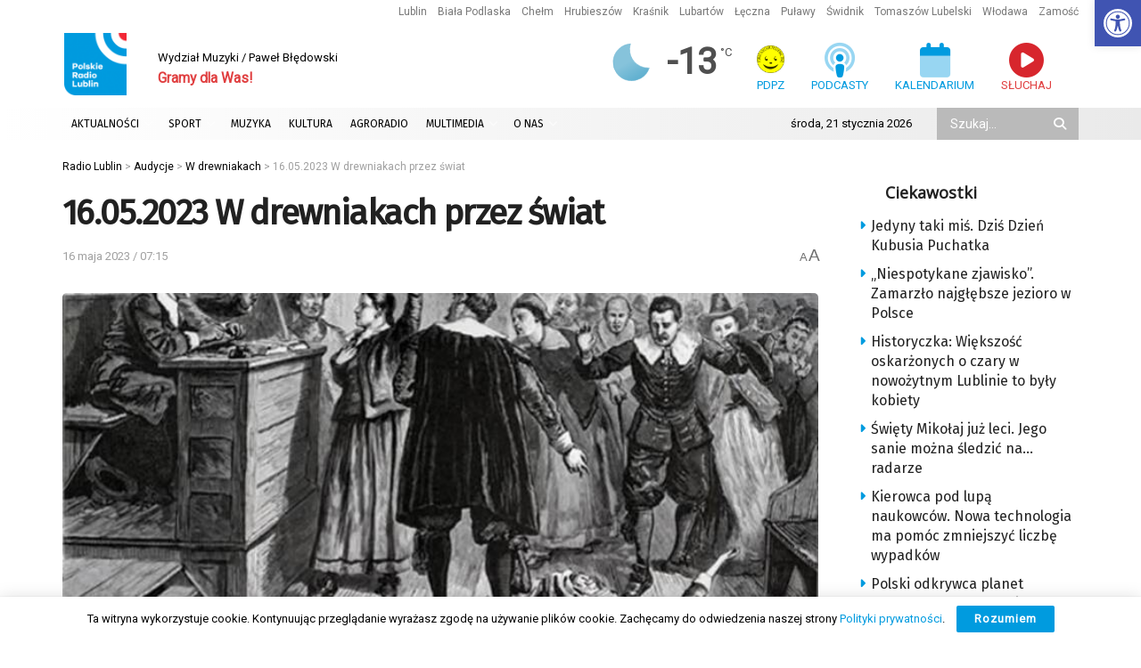

--- FILE ---
content_type: text/html; charset=utf-8
request_url: https://www.google.com/recaptcha/api2/anchor?ar=1&k=6LciFMgUAAAAAGmgTBHLXytfgoaeGwstmk0gaZ83&co=aHR0cHM6Ly9yYWRpby5sdWJsaW4ucGw6NDQz&hl=en&v=PoyoqOPhxBO7pBk68S4YbpHZ&size=invisible&anchor-ms=20000&execute-ms=30000&cb=1tjljj7odzt1
body_size: 48741
content:
<!DOCTYPE HTML><html dir="ltr" lang="en"><head><meta http-equiv="Content-Type" content="text/html; charset=UTF-8">
<meta http-equiv="X-UA-Compatible" content="IE=edge">
<title>reCAPTCHA</title>
<style type="text/css">
/* cyrillic-ext */
@font-face {
  font-family: 'Roboto';
  font-style: normal;
  font-weight: 400;
  font-stretch: 100%;
  src: url(//fonts.gstatic.com/s/roboto/v48/KFO7CnqEu92Fr1ME7kSn66aGLdTylUAMa3GUBHMdazTgWw.woff2) format('woff2');
  unicode-range: U+0460-052F, U+1C80-1C8A, U+20B4, U+2DE0-2DFF, U+A640-A69F, U+FE2E-FE2F;
}
/* cyrillic */
@font-face {
  font-family: 'Roboto';
  font-style: normal;
  font-weight: 400;
  font-stretch: 100%;
  src: url(//fonts.gstatic.com/s/roboto/v48/KFO7CnqEu92Fr1ME7kSn66aGLdTylUAMa3iUBHMdazTgWw.woff2) format('woff2');
  unicode-range: U+0301, U+0400-045F, U+0490-0491, U+04B0-04B1, U+2116;
}
/* greek-ext */
@font-face {
  font-family: 'Roboto';
  font-style: normal;
  font-weight: 400;
  font-stretch: 100%;
  src: url(//fonts.gstatic.com/s/roboto/v48/KFO7CnqEu92Fr1ME7kSn66aGLdTylUAMa3CUBHMdazTgWw.woff2) format('woff2');
  unicode-range: U+1F00-1FFF;
}
/* greek */
@font-face {
  font-family: 'Roboto';
  font-style: normal;
  font-weight: 400;
  font-stretch: 100%;
  src: url(//fonts.gstatic.com/s/roboto/v48/KFO7CnqEu92Fr1ME7kSn66aGLdTylUAMa3-UBHMdazTgWw.woff2) format('woff2');
  unicode-range: U+0370-0377, U+037A-037F, U+0384-038A, U+038C, U+038E-03A1, U+03A3-03FF;
}
/* math */
@font-face {
  font-family: 'Roboto';
  font-style: normal;
  font-weight: 400;
  font-stretch: 100%;
  src: url(//fonts.gstatic.com/s/roboto/v48/KFO7CnqEu92Fr1ME7kSn66aGLdTylUAMawCUBHMdazTgWw.woff2) format('woff2');
  unicode-range: U+0302-0303, U+0305, U+0307-0308, U+0310, U+0312, U+0315, U+031A, U+0326-0327, U+032C, U+032F-0330, U+0332-0333, U+0338, U+033A, U+0346, U+034D, U+0391-03A1, U+03A3-03A9, U+03B1-03C9, U+03D1, U+03D5-03D6, U+03F0-03F1, U+03F4-03F5, U+2016-2017, U+2034-2038, U+203C, U+2040, U+2043, U+2047, U+2050, U+2057, U+205F, U+2070-2071, U+2074-208E, U+2090-209C, U+20D0-20DC, U+20E1, U+20E5-20EF, U+2100-2112, U+2114-2115, U+2117-2121, U+2123-214F, U+2190, U+2192, U+2194-21AE, U+21B0-21E5, U+21F1-21F2, U+21F4-2211, U+2213-2214, U+2216-22FF, U+2308-230B, U+2310, U+2319, U+231C-2321, U+2336-237A, U+237C, U+2395, U+239B-23B7, U+23D0, U+23DC-23E1, U+2474-2475, U+25AF, U+25B3, U+25B7, U+25BD, U+25C1, U+25CA, U+25CC, U+25FB, U+266D-266F, U+27C0-27FF, U+2900-2AFF, U+2B0E-2B11, U+2B30-2B4C, U+2BFE, U+3030, U+FF5B, U+FF5D, U+1D400-1D7FF, U+1EE00-1EEFF;
}
/* symbols */
@font-face {
  font-family: 'Roboto';
  font-style: normal;
  font-weight: 400;
  font-stretch: 100%;
  src: url(//fonts.gstatic.com/s/roboto/v48/KFO7CnqEu92Fr1ME7kSn66aGLdTylUAMaxKUBHMdazTgWw.woff2) format('woff2');
  unicode-range: U+0001-000C, U+000E-001F, U+007F-009F, U+20DD-20E0, U+20E2-20E4, U+2150-218F, U+2190, U+2192, U+2194-2199, U+21AF, U+21E6-21F0, U+21F3, U+2218-2219, U+2299, U+22C4-22C6, U+2300-243F, U+2440-244A, U+2460-24FF, U+25A0-27BF, U+2800-28FF, U+2921-2922, U+2981, U+29BF, U+29EB, U+2B00-2BFF, U+4DC0-4DFF, U+FFF9-FFFB, U+10140-1018E, U+10190-1019C, U+101A0, U+101D0-101FD, U+102E0-102FB, U+10E60-10E7E, U+1D2C0-1D2D3, U+1D2E0-1D37F, U+1F000-1F0FF, U+1F100-1F1AD, U+1F1E6-1F1FF, U+1F30D-1F30F, U+1F315, U+1F31C, U+1F31E, U+1F320-1F32C, U+1F336, U+1F378, U+1F37D, U+1F382, U+1F393-1F39F, U+1F3A7-1F3A8, U+1F3AC-1F3AF, U+1F3C2, U+1F3C4-1F3C6, U+1F3CA-1F3CE, U+1F3D4-1F3E0, U+1F3ED, U+1F3F1-1F3F3, U+1F3F5-1F3F7, U+1F408, U+1F415, U+1F41F, U+1F426, U+1F43F, U+1F441-1F442, U+1F444, U+1F446-1F449, U+1F44C-1F44E, U+1F453, U+1F46A, U+1F47D, U+1F4A3, U+1F4B0, U+1F4B3, U+1F4B9, U+1F4BB, U+1F4BF, U+1F4C8-1F4CB, U+1F4D6, U+1F4DA, U+1F4DF, U+1F4E3-1F4E6, U+1F4EA-1F4ED, U+1F4F7, U+1F4F9-1F4FB, U+1F4FD-1F4FE, U+1F503, U+1F507-1F50B, U+1F50D, U+1F512-1F513, U+1F53E-1F54A, U+1F54F-1F5FA, U+1F610, U+1F650-1F67F, U+1F687, U+1F68D, U+1F691, U+1F694, U+1F698, U+1F6AD, U+1F6B2, U+1F6B9-1F6BA, U+1F6BC, U+1F6C6-1F6CF, U+1F6D3-1F6D7, U+1F6E0-1F6EA, U+1F6F0-1F6F3, U+1F6F7-1F6FC, U+1F700-1F7FF, U+1F800-1F80B, U+1F810-1F847, U+1F850-1F859, U+1F860-1F887, U+1F890-1F8AD, U+1F8B0-1F8BB, U+1F8C0-1F8C1, U+1F900-1F90B, U+1F93B, U+1F946, U+1F984, U+1F996, U+1F9E9, U+1FA00-1FA6F, U+1FA70-1FA7C, U+1FA80-1FA89, U+1FA8F-1FAC6, U+1FACE-1FADC, U+1FADF-1FAE9, U+1FAF0-1FAF8, U+1FB00-1FBFF;
}
/* vietnamese */
@font-face {
  font-family: 'Roboto';
  font-style: normal;
  font-weight: 400;
  font-stretch: 100%;
  src: url(//fonts.gstatic.com/s/roboto/v48/KFO7CnqEu92Fr1ME7kSn66aGLdTylUAMa3OUBHMdazTgWw.woff2) format('woff2');
  unicode-range: U+0102-0103, U+0110-0111, U+0128-0129, U+0168-0169, U+01A0-01A1, U+01AF-01B0, U+0300-0301, U+0303-0304, U+0308-0309, U+0323, U+0329, U+1EA0-1EF9, U+20AB;
}
/* latin-ext */
@font-face {
  font-family: 'Roboto';
  font-style: normal;
  font-weight: 400;
  font-stretch: 100%;
  src: url(//fonts.gstatic.com/s/roboto/v48/KFO7CnqEu92Fr1ME7kSn66aGLdTylUAMa3KUBHMdazTgWw.woff2) format('woff2');
  unicode-range: U+0100-02BA, U+02BD-02C5, U+02C7-02CC, U+02CE-02D7, U+02DD-02FF, U+0304, U+0308, U+0329, U+1D00-1DBF, U+1E00-1E9F, U+1EF2-1EFF, U+2020, U+20A0-20AB, U+20AD-20C0, U+2113, U+2C60-2C7F, U+A720-A7FF;
}
/* latin */
@font-face {
  font-family: 'Roboto';
  font-style: normal;
  font-weight: 400;
  font-stretch: 100%;
  src: url(//fonts.gstatic.com/s/roboto/v48/KFO7CnqEu92Fr1ME7kSn66aGLdTylUAMa3yUBHMdazQ.woff2) format('woff2');
  unicode-range: U+0000-00FF, U+0131, U+0152-0153, U+02BB-02BC, U+02C6, U+02DA, U+02DC, U+0304, U+0308, U+0329, U+2000-206F, U+20AC, U+2122, U+2191, U+2193, U+2212, U+2215, U+FEFF, U+FFFD;
}
/* cyrillic-ext */
@font-face {
  font-family: 'Roboto';
  font-style: normal;
  font-weight: 500;
  font-stretch: 100%;
  src: url(//fonts.gstatic.com/s/roboto/v48/KFO7CnqEu92Fr1ME7kSn66aGLdTylUAMa3GUBHMdazTgWw.woff2) format('woff2');
  unicode-range: U+0460-052F, U+1C80-1C8A, U+20B4, U+2DE0-2DFF, U+A640-A69F, U+FE2E-FE2F;
}
/* cyrillic */
@font-face {
  font-family: 'Roboto';
  font-style: normal;
  font-weight: 500;
  font-stretch: 100%;
  src: url(//fonts.gstatic.com/s/roboto/v48/KFO7CnqEu92Fr1ME7kSn66aGLdTylUAMa3iUBHMdazTgWw.woff2) format('woff2');
  unicode-range: U+0301, U+0400-045F, U+0490-0491, U+04B0-04B1, U+2116;
}
/* greek-ext */
@font-face {
  font-family: 'Roboto';
  font-style: normal;
  font-weight: 500;
  font-stretch: 100%;
  src: url(//fonts.gstatic.com/s/roboto/v48/KFO7CnqEu92Fr1ME7kSn66aGLdTylUAMa3CUBHMdazTgWw.woff2) format('woff2');
  unicode-range: U+1F00-1FFF;
}
/* greek */
@font-face {
  font-family: 'Roboto';
  font-style: normal;
  font-weight: 500;
  font-stretch: 100%;
  src: url(//fonts.gstatic.com/s/roboto/v48/KFO7CnqEu92Fr1ME7kSn66aGLdTylUAMa3-UBHMdazTgWw.woff2) format('woff2');
  unicode-range: U+0370-0377, U+037A-037F, U+0384-038A, U+038C, U+038E-03A1, U+03A3-03FF;
}
/* math */
@font-face {
  font-family: 'Roboto';
  font-style: normal;
  font-weight: 500;
  font-stretch: 100%;
  src: url(//fonts.gstatic.com/s/roboto/v48/KFO7CnqEu92Fr1ME7kSn66aGLdTylUAMawCUBHMdazTgWw.woff2) format('woff2');
  unicode-range: U+0302-0303, U+0305, U+0307-0308, U+0310, U+0312, U+0315, U+031A, U+0326-0327, U+032C, U+032F-0330, U+0332-0333, U+0338, U+033A, U+0346, U+034D, U+0391-03A1, U+03A3-03A9, U+03B1-03C9, U+03D1, U+03D5-03D6, U+03F0-03F1, U+03F4-03F5, U+2016-2017, U+2034-2038, U+203C, U+2040, U+2043, U+2047, U+2050, U+2057, U+205F, U+2070-2071, U+2074-208E, U+2090-209C, U+20D0-20DC, U+20E1, U+20E5-20EF, U+2100-2112, U+2114-2115, U+2117-2121, U+2123-214F, U+2190, U+2192, U+2194-21AE, U+21B0-21E5, U+21F1-21F2, U+21F4-2211, U+2213-2214, U+2216-22FF, U+2308-230B, U+2310, U+2319, U+231C-2321, U+2336-237A, U+237C, U+2395, U+239B-23B7, U+23D0, U+23DC-23E1, U+2474-2475, U+25AF, U+25B3, U+25B7, U+25BD, U+25C1, U+25CA, U+25CC, U+25FB, U+266D-266F, U+27C0-27FF, U+2900-2AFF, U+2B0E-2B11, U+2B30-2B4C, U+2BFE, U+3030, U+FF5B, U+FF5D, U+1D400-1D7FF, U+1EE00-1EEFF;
}
/* symbols */
@font-face {
  font-family: 'Roboto';
  font-style: normal;
  font-weight: 500;
  font-stretch: 100%;
  src: url(//fonts.gstatic.com/s/roboto/v48/KFO7CnqEu92Fr1ME7kSn66aGLdTylUAMaxKUBHMdazTgWw.woff2) format('woff2');
  unicode-range: U+0001-000C, U+000E-001F, U+007F-009F, U+20DD-20E0, U+20E2-20E4, U+2150-218F, U+2190, U+2192, U+2194-2199, U+21AF, U+21E6-21F0, U+21F3, U+2218-2219, U+2299, U+22C4-22C6, U+2300-243F, U+2440-244A, U+2460-24FF, U+25A0-27BF, U+2800-28FF, U+2921-2922, U+2981, U+29BF, U+29EB, U+2B00-2BFF, U+4DC0-4DFF, U+FFF9-FFFB, U+10140-1018E, U+10190-1019C, U+101A0, U+101D0-101FD, U+102E0-102FB, U+10E60-10E7E, U+1D2C0-1D2D3, U+1D2E0-1D37F, U+1F000-1F0FF, U+1F100-1F1AD, U+1F1E6-1F1FF, U+1F30D-1F30F, U+1F315, U+1F31C, U+1F31E, U+1F320-1F32C, U+1F336, U+1F378, U+1F37D, U+1F382, U+1F393-1F39F, U+1F3A7-1F3A8, U+1F3AC-1F3AF, U+1F3C2, U+1F3C4-1F3C6, U+1F3CA-1F3CE, U+1F3D4-1F3E0, U+1F3ED, U+1F3F1-1F3F3, U+1F3F5-1F3F7, U+1F408, U+1F415, U+1F41F, U+1F426, U+1F43F, U+1F441-1F442, U+1F444, U+1F446-1F449, U+1F44C-1F44E, U+1F453, U+1F46A, U+1F47D, U+1F4A3, U+1F4B0, U+1F4B3, U+1F4B9, U+1F4BB, U+1F4BF, U+1F4C8-1F4CB, U+1F4D6, U+1F4DA, U+1F4DF, U+1F4E3-1F4E6, U+1F4EA-1F4ED, U+1F4F7, U+1F4F9-1F4FB, U+1F4FD-1F4FE, U+1F503, U+1F507-1F50B, U+1F50D, U+1F512-1F513, U+1F53E-1F54A, U+1F54F-1F5FA, U+1F610, U+1F650-1F67F, U+1F687, U+1F68D, U+1F691, U+1F694, U+1F698, U+1F6AD, U+1F6B2, U+1F6B9-1F6BA, U+1F6BC, U+1F6C6-1F6CF, U+1F6D3-1F6D7, U+1F6E0-1F6EA, U+1F6F0-1F6F3, U+1F6F7-1F6FC, U+1F700-1F7FF, U+1F800-1F80B, U+1F810-1F847, U+1F850-1F859, U+1F860-1F887, U+1F890-1F8AD, U+1F8B0-1F8BB, U+1F8C0-1F8C1, U+1F900-1F90B, U+1F93B, U+1F946, U+1F984, U+1F996, U+1F9E9, U+1FA00-1FA6F, U+1FA70-1FA7C, U+1FA80-1FA89, U+1FA8F-1FAC6, U+1FACE-1FADC, U+1FADF-1FAE9, U+1FAF0-1FAF8, U+1FB00-1FBFF;
}
/* vietnamese */
@font-face {
  font-family: 'Roboto';
  font-style: normal;
  font-weight: 500;
  font-stretch: 100%;
  src: url(//fonts.gstatic.com/s/roboto/v48/KFO7CnqEu92Fr1ME7kSn66aGLdTylUAMa3OUBHMdazTgWw.woff2) format('woff2');
  unicode-range: U+0102-0103, U+0110-0111, U+0128-0129, U+0168-0169, U+01A0-01A1, U+01AF-01B0, U+0300-0301, U+0303-0304, U+0308-0309, U+0323, U+0329, U+1EA0-1EF9, U+20AB;
}
/* latin-ext */
@font-face {
  font-family: 'Roboto';
  font-style: normal;
  font-weight: 500;
  font-stretch: 100%;
  src: url(//fonts.gstatic.com/s/roboto/v48/KFO7CnqEu92Fr1ME7kSn66aGLdTylUAMa3KUBHMdazTgWw.woff2) format('woff2');
  unicode-range: U+0100-02BA, U+02BD-02C5, U+02C7-02CC, U+02CE-02D7, U+02DD-02FF, U+0304, U+0308, U+0329, U+1D00-1DBF, U+1E00-1E9F, U+1EF2-1EFF, U+2020, U+20A0-20AB, U+20AD-20C0, U+2113, U+2C60-2C7F, U+A720-A7FF;
}
/* latin */
@font-face {
  font-family: 'Roboto';
  font-style: normal;
  font-weight: 500;
  font-stretch: 100%;
  src: url(//fonts.gstatic.com/s/roboto/v48/KFO7CnqEu92Fr1ME7kSn66aGLdTylUAMa3yUBHMdazQ.woff2) format('woff2');
  unicode-range: U+0000-00FF, U+0131, U+0152-0153, U+02BB-02BC, U+02C6, U+02DA, U+02DC, U+0304, U+0308, U+0329, U+2000-206F, U+20AC, U+2122, U+2191, U+2193, U+2212, U+2215, U+FEFF, U+FFFD;
}
/* cyrillic-ext */
@font-face {
  font-family: 'Roboto';
  font-style: normal;
  font-weight: 900;
  font-stretch: 100%;
  src: url(//fonts.gstatic.com/s/roboto/v48/KFO7CnqEu92Fr1ME7kSn66aGLdTylUAMa3GUBHMdazTgWw.woff2) format('woff2');
  unicode-range: U+0460-052F, U+1C80-1C8A, U+20B4, U+2DE0-2DFF, U+A640-A69F, U+FE2E-FE2F;
}
/* cyrillic */
@font-face {
  font-family: 'Roboto';
  font-style: normal;
  font-weight: 900;
  font-stretch: 100%;
  src: url(//fonts.gstatic.com/s/roboto/v48/KFO7CnqEu92Fr1ME7kSn66aGLdTylUAMa3iUBHMdazTgWw.woff2) format('woff2');
  unicode-range: U+0301, U+0400-045F, U+0490-0491, U+04B0-04B1, U+2116;
}
/* greek-ext */
@font-face {
  font-family: 'Roboto';
  font-style: normal;
  font-weight: 900;
  font-stretch: 100%;
  src: url(//fonts.gstatic.com/s/roboto/v48/KFO7CnqEu92Fr1ME7kSn66aGLdTylUAMa3CUBHMdazTgWw.woff2) format('woff2');
  unicode-range: U+1F00-1FFF;
}
/* greek */
@font-face {
  font-family: 'Roboto';
  font-style: normal;
  font-weight: 900;
  font-stretch: 100%;
  src: url(//fonts.gstatic.com/s/roboto/v48/KFO7CnqEu92Fr1ME7kSn66aGLdTylUAMa3-UBHMdazTgWw.woff2) format('woff2');
  unicode-range: U+0370-0377, U+037A-037F, U+0384-038A, U+038C, U+038E-03A1, U+03A3-03FF;
}
/* math */
@font-face {
  font-family: 'Roboto';
  font-style: normal;
  font-weight: 900;
  font-stretch: 100%;
  src: url(//fonts.gstatic.com/s/roboto/v48/KFO7CnqEu92Fr1ME7kSn66aGLdTylUAMawCUBHMdazTgWw.woff2) format('woff2');
  unicode-range: U+0302-0303, U+0305, U+0307-0308, U+0310, U+0312, U+0315, U+031A, U+0326-0327, U+032C, U+032F-0330, U+0332-0333, U+0338, U+033A, U+0346, U+034D, U+0391-03A1, U+03A3-03A9, U+03B1-03C9, U+03D1, U+03D5-03D6, U+03F0-03F1, U+03F4-03F5, U+2016-2017, U+2034-2038, U+203C, U+2040, U+2043, U+2047, U+2050, U+2057, U+205F, U+2070-2071, U+2074-208E, U+2090-209C, U+20D0-20DC, U+20E1, U+20E5-20EF, U+2100-2112, U+2114-2115, U+2117-2121, U+2123-214F, U+2190, U+2192, U+2194-21AE, U+21B0-21E5, U+21F1-21F2, U+21F4-2211, U+2213-2214, U+2216-22FF, U+2308-230B, U+2310, U+2319, U+231C-2321, U+2336-237A, U+237C, U+2395, U+239B-23B7, U+23D0, U+23DC-23E1, U+2474-2475, U+25AF, U+25B3, U+25B7, U+25BD, U+25C1, U+25CA, U+25CC, U+25FB, U+266D-266F, U+27C0-27FF, U+2900-2AFF, U+2B0E-2B11, U+2B30-2B4C, U+2BFE, U+3030, U+FF5B, U+FF5D, U+1D400-1D7FF, U+1EE00-1EEFF;
}
/* symbols */
@font-face {
  font-family: 'Roboto';
  font-style: normal;
  font-weight: 900;
  font-stretch: 100%;
  src: url(//fonts.gstatic.com/s/roboto/v48/KFO7CnqEu92Fr1ME7kSn66aGLdTylUAMaxKUBHMdazTgWw.woff2) format('woff2');
  unicode-range: U+0001-000C, U+000E-001F, U+007F-009F, U+20DD-20E0, U+20E2-20E4, U+2150-218F, U+2190, U+2192, U+2194-2199, U+21AF, U+21E6-21F0, U+21F3, U+2218-2219, U+2299, U+22C4-22C6, U+2300-243F, U+2440-244A, U+2460-24FF, U+25A0-27BF, U+2800-28FF, U+2921-2922, U+2981, U+29BF, U+29EB, U+2B00-2BFF, U+4DC0-4DFF, U+FFF9-FFFB, U+10140-1018E, U+10190-1019C, U+101A0, U+101D0-101FD, U+102E0-102FB, U+10E60-10E7E, U+1D2C0-1D2D3, U+1D2E0-1D37F, U+1F000-1F0FF, U+1F100-1F1AD, U+1F1E6-1F1FF, U+1F30D-1F30F, U+1F315, U+1F31C, U+1F31E, U+1F320-1F32C, U+1F336, U+1F378, U+1F37D, U+1F382, U+1F393-1F39F, U+1F3A7-1F3A8, U+1F3AC-1F3AF, U+1F3C2, U+1F3C4-1F3C6, U+1F3CA-1F3CE, U+1F3D4-1F3E0, U+1F3ED, U+1F3F1-1F3F3, U+1F3F5-1F3F7, U+1F408, U+1F415, U+1F41F, U+1F426, U+1F43F, U+1F441-1F442, U+1F444, U+1F446-1F449, U+1F44C-1F44E, U+1F453, U+1F46A, U+1F47D, U+1F4A3, U+1F4B0, U+1F4B3, U+1F4B9, U+1F4BB, U+1F4BF, U+1F4C8-1F4CB, U+1F4D6, U+1F4DA, U+1F4DF, U+1F4E3-1F4E6, U+1F4EA-1F4ED, U+1F4F7, U+1F4F9-1F4FB, U+1F4FD-1F4FE, U+1F503, U+1F507-1F50B, U+1F50D, U+1F512-1F513, U+1F53E-1F54A, U+1F54F-1F5FA, U+1F610, U+1F650-1F67F, U+1F687, U+1F68D, U+1F691, U+1F694, U+1F698, U+1F6AD, U+1F6B2, U+1F6B9-1F6BA, U+1F6BC, U+1F6C6-1F6CF, U+1F6D3-1F6D7, U+1F6E0-1F6EA, U+1F6F0-1F6F3, U+1F6F7-1F6FC, U+1F700-1F7FF, U+1F800-1F80B, U+1F810-1F847, U+1F850-1F859, U+1F860-1F887, U+1F890-1F8AD, U+1F8B0-1F8BB, U+1F8C0-1F8C1, U+1F900-1F90B, U+1F93B, U+1F946, U+1F984, U+1F996, U+1F9E9, U+1FA00-1FA6F, U+1FA70-1FA7C, U+1FA80-1FA89, U+1FA8F-1FAC6, U+1FACE-1FADC, U+1FADF-1FAE9, U+1FAF0-1FAF8, U+1FB00-1FBFF;
}
/* vietnamese */
@font-face {
  font-family: 'Roboto';
  font-style: normal;
  font-weight: 900;
  font-stretch: 100%;
  src: url(//fonts.gstatic.com/s/roboto/v48/KFO7CnqEu92Fr1ME7kSn66aGLdTylUAMa3OUBHMdazTgWw.woff2) format('woff2');
  unicode-range: U+0102-0103, U+0110-0111, U+0128-0129, U+0168-0169, U+01A0-01A1, U+01AF-01B0, U+0300-0301, U+0303-0304, U+0308-0309, U+0323, U+0329, U+1EA0-1EF9, U+20AB;
}
/* latin-ext */
@font-face {
  font-family: 'Roboto';
  font-style: normal;
  font-weight: 900;
  font-stretch: 100%;
  src: url(//fonts.gstatic.com/s/roboto/v48/KFO7CnqEu92Fr1ME7kSn66aGLdTylUAMa3KUBHMdazTgWw.woff2) format('woff2');
  unicode-range: U+0100-02BA, U+02BD-02C5, U+02C7-02CC, U+02CE-02D7, U+02DD-02FF, U+0304, U+0308, U+0329, U+1D00-1DBF, U+1E00-1E9F, U+1EF2-1EFF, U+2020, U+20A0-20AB, U+20AD-20C0, U+2113, U+2C60-2C7F, U+A720-A7FF;
}
/* latin */
@font-face {
  font-family: 'Roboto';
  font-style: normal;
  font-weight: 900;
  font-stretch: 100%;
  src: url(//fonts.gstatic.com/s/roboto/v48/KFO7CnqEu92Fr1ME7kSn66aGLdTylUAMa3yUBHMdazQ.woff2) format('woff2');
  unicode-range: U+0000-00FF, U+0131, U+0152-0153, U+02BB-02BC, U+02C6, U+02DA, U+02DC, U+0304, U+0308, U+0329, U+2000-206F, U+20AC, U+2122, U+2191, U+2193, U+2212, U+2215, U+FEFF, U+FFFD;
}

</style>
<link rel="stylesheet" type="text/css" href="https://www.gstatic.com/recaptcha/releases/PoyoqOPhxBO7pBk68S4YbpHZ/styles__ltr.css">
<script nonce="V_aAqUBN7_KhVvWPavsCMw" type="text/javascript">window['__recaptcha_api'] = 'https://www.google.com/recaptcha/api2/';</script>
<script type="text/javascript" src="https://www.gstatic.com/recaptcha/releases/PoyoqOPhxBO7pBk68S4YbpHZ/recaptcha__en.js" nonce="V_aAqUBN7_KhVvWPavsCMw">
      
    </script></head>
<body><div id="rc-anchor-alert" class="rc-anchor-alert"></div>
<input type="hidden" id="recaptcha-token" value="[base64]">
<script type="text/javascript" nonce="V_aAqUBN7_KhVvWPavsCMw">
      recaptcha.anchor.Main.init("[\x22ainput\x22,[\x22bgdata\x22,\x22\x22,\[base64]/[base64]/[base64]/[base64]/[base64]/[base64]/KGcoTywyNTMsTy5PKSxVRyhPLEMpKTpnKE8sMjUzLEMpLE8pKSxsKSksTykpfSxieT1mdW5jdGlvbihDLE8sdSxsKXtmb3IobD0odT1SKEMpLDApO08+MDtPLS0pbD1sPDw4fFooQyk7ZyhDLHUsbCl9LFVHPWZ1bmN0aW9uKEMsTyl7Qy5pLmxlbmd0aD4xMDQ/[base64]/[base64]/[base64]/[base64]/[base64]/[base64]/[base64]\\u003d\x22,\[base64]\\u003d\\u003d\x22,\x22E8K0Z8Kjw4MRbcOmw6PDp8OCw7x1csKqw4XDvDx4TMK9wpTCil7CvcKkSXNqU8OBIsKNw4VrCsKCwpQzUV0Gw6sjwqMlw5/ChTjDosKHOFM2wpUTw4wBwpgRw5RbJsKkRsKwVcORwrEaw4o3wonDqn96woRfw6nCuBjCgiYLWz9+w4tPMMKVwrDCi8OOwo7DrsKFw7snwoxgw7Zuw4EEw6bCkFTCocKUNsK+b2d/e8KIwph/T8OZLBpWX8OccQvCsygUwq9hTsK9JF/CrzfCosKcNcO/w6/DhkLDqiHDvBNnOsOJw5jCnUlgfEPCkMKgDMK7w68jw5Fhw7HCrMKODnQlDXl6OMKiRsOSAcOCV8OyWhl/[base64]/[base64]/wpTCvX8Aw6t9W8OSwpwnwqA0WRllwpYdCwkfAzzCsMO1w5ASw6/CjlRuBsK6acKRwrlVDi7CkyYMw58rBcOnwr19BE/Ds8O1woEucmArwrvCoEYpB1gHwqBqc8K3S8OcBXxFSMOeHTzDjEjCiyckEB5FW8Ovw4bCtUdZw4w4CnQ6wr13QVHCvAXClsO0dFF8UsOQDcO+wqkiwqbCm8KuZGBtw6jCnFx8wpMdKMOiZgwwUQg6UcKkw6/DhcO3wqPCvsO6w4dRwppCRBbDusKDZWjCkS5PwppPbcKNwobCq8Kbw5LDscOiw5AiwqUBw6nDiMKhE8K8wpbDi2h6REvCkMOew4RNw70mwponwqHCqDEqegRNImhTSsOaH8OYW8KAwr/Cr8KHTMO2w4hMwq55w604Ci/Cqhw9exvCgDTCs8KTw7bClFlXUsOyw53Ci8KcYcODw7XCqndMw6DCi2IXw5xpH8KdFUrCoGtWTMOwIMKJCsKMw5kvwos2YMO8w6/[base64]/w4bDhMK8MVwXEsORA8KxR8KFwqdOw4cZHw/DplsLfMKSwqUQwrDDpxvCl1XCqCvCgMOQwpfCsMOVTyodLsOgw6/DqMOHw7/Ch8O2AmPCtmvDscOZQMKvw6d0woTCm8Ovwq58w750IjwHw5bCusOoIcOww51Ywo7Dn1LCiBXCksOow6fDgsOVUMKkwpAfwprCl8O4wqVAwpHDvBjCvw7Dr1EIwpzCm1zChA5aYMKFeMOXw7V/w7TDmsOOYMKyEm8tecOQw5fCqsOuw4/DgcKpw6bCs8OaE8K+ZxTConfDo8OdwpzCosOlw7/[base64]/CgcKfw7PCs1ZEecOtwoHDpCJswpDDqjDCiAPDr8KYSsKLRXHCpMOww4fDhUjDjjU2wrBJwpzDrcKdNcKtd8O/TsOswqdzw6Btwq4ZwqYcw5PDu23Du8KfwqjDtsKfw5LDt8Ogw7NnABPDilJdw5cKGMO2wrxHV8OTXxF9wpEuwrEqwozDkn3DryvDinLDq0MicTh0O8KydTjCjcOFwo9YFsO5KcOgw7/[base64]/[base64]/ClcK7w7oEw4TDscOawpzDh8KFRsONw7YJEmFEVcO6QD3Duz/CoRDDrsOjXkg0w7ggwqo9wq7CuzpNw4PCgsKKwpECI8OlwrLDihgKwpt8aHXCj2Eaw7FICQV1WTbDgjJFIU9yw4hIw61kw7HClsOmw6zDtnvDoAF1w7XDsl1JTzzCtMOYcTgRw5xSeSbCsMOTwqPDu0/DtsKCwoF8w7rDicOeGMOUw6E6w4jCqsO5bMK9UsKJw6vCsgzCvcOrW8Krw55ywr8EesOkw7kHwrYLw53DmxLDlnzDvUJKfsK6CMKmDcKLwrYhS2sECcKMbDfCiQtTGMKDwqRgHjoRwrbDiE/DrsKVZ8OYwqPDqWnDt8O4w6rDkEQ0w5fClkbDl8ORw4hedMKUKsOow6bCimZ0WMOYw6VgH8OLwptFwoNiPnF3wqHDk8OJwrE2Y8Onw5nCkAhqRsOtw6MdKsK1wp9SB8Ojw4XCv2vCgMKVX8OWMwPDiDAKw6nDuE/Dr0cJw75meCJQcDZ6w5xJJD18w6DDjy9iPcOUZ8KfDydzaRrDj8Orwp1lwqfDk1gYwq/CkCBULMK1Q8OjYW7CvjDCo8KZEsOYwq/Cp8OhXMKDFcK8aEcyw5svwr7Csw8SVcKhw7Fvw5/CncKZTCbDtcOUwp9HB0LCgwlvwqDDvkPDsMO3ecKkc8OdKsOhMj/DnlgqJsKnd8KYwpjCnkFRasKewrg3PF/CmsOXwpvDjsOTDUFww5vCi1DDpD8/w6MCw65vwrLCshNpw4AlwotVwr7DncKBwq9DTVB3P24JAnTCoUPCgcOawq58w6NLFsOewoxgXjZXw5wHw4vDnMKowoA0AX/[base64]/DqcKfw5rCr0jDs8K8LBNpDHNrwpJSwpByRsKJw4rDiEdGGkjDhcKXwpYbwrQzYMKYwrhdW2vDgF5twrVwwpbDhwrChQAvw5jDsnzCpA/CvsO4w4h8M0Mkw4J4EcKCL8Kcw7DCqFzDoCTCgxLCjcKvw6nDpMOJSMO9N8Ksw71Qw4lFS2gWOMKZTsODw4ggZX8/A3ALTMKTGU9hazTDkcKgwrkAwrVZOAfDgcKZcsOBDMO/wrnDpMKRFhpYw4HCnTJ8woJsJsKAdsKOwo/CtXzCscK0TsKlwrYZYAHDoMKaw71vw5Qpw5zCt8O9dsKffQVRfsKjw4nDqsO9wqpBb8Opw6nDiMKLbn8abcKOw45GwpwJSsK4w58Sw4NpRsOow6lewpU+HMKYwqpuwoPCryjDv2DDpcKMw4JBw6fDmhjDlHxIY8KMw5Z/woXCpMKUw5nCmGLDi8K/w7p7WQzDg8Olw7/[base64]/w5JjWsKoU8ODBjjDqGUHwo7CuWfDn8OoZG/CocK6wovCoGNiwrbCqcK6DMO3w7jCohMeNlbDpsKowr7CjsKpMgsOOkgdNcO0wrDCo8KewqHChW7CpQPDvMK2w7/[base64]/[base64]/Cv8O6w6zDhcO+wqTDhsOLw5DCjcKwwpFNwoxHE8OJYMKyw7JGwqbCkBxSD21MN8O2IRxtf8KnLjjDpxJkVl9ow5jDgsK9w6LCi8O4SsOgbMOfSHoYwpZdwrDCpA8kZcKXDmzCnV7Dn8KcH2rDuMKTAMOgIRhlAsKyAcO/YSXDgBFIw64AwoB+GMO5w4nCpcOAwprCo8O+wo8iwptDwoTCmDvCtsKYwoHDl0XDo8O3wrUxJsKjMRTDksOJLMKtRcKywobChQzCgcK6bMK0BU0rw6nCqMKXw54BX8Kxw5nCtRjDq8KIPsK0w6xOw6vCt8KDwoLDhicMwpR/w53DnMOKPsK0w5LCpcK8CsOxORdZw4BPwpN/wpHDrifCicOeDjYuw4TDrMKIcBA1w6DChMO/[base64]/ChVVBw6fCksKcSsOhw6jCvFLDtsKOwqtIRcK6wrbDpMOoZjsybMKLw6DCjCMFZHJXw5LDjcKzw54XZBbCkMK/w7rCucKXwqXCnigNw7VhwqzDsBPDtMK6eX9XeDUaw793fMKww5cofXLDo8KywrrDnk09EMKvI8Odw6Qkw6FJJsKQGWXDty4WX8Ovw5VBw40OQ2dFwpIRbwzClTHDnMKvw7ZNF8O4LkbDpMO3w5bCvAHClMO3w5jCoMORZMOxPk/CocKhw7rDnAY8YUPDlSrDmjHDl8Ojdn1ZUMKPIcOPci0tIC13wqlVaFLCnTErWmV9OMKNRgvCucKZw4DDnysYUMKNSTzDvjvDn8K2A29cwppzDn7CsVgww7bDkTTDisKARD7CpcODw5wfKMOxBMKhYWzCjztQwoXDm0XCpMK+w6rCkcKlMlx/[base64]/dVJyw78cEjlxMsOWw6I4w4s8w5xYwoTDgcKWw5fDqUTDgy3DocOXS0l2TFrCksONw6XCmm/DvAt8VjXClcOXZcOww7JOa8Ksw5PDlsKeAMK0YMOZwp40w6BMw6YGwovCtE/ClVg4E8K8w50nwq8cCFsYwpkqw7fCv8O8w5fChBx9XMKBwprCv1VlwrzDhcObbcKNdEPCrwPDuAXCjsOWWAXDusKvb8OXwpwYDwBodBfDmMOFRgDDsG4QGR5ZC1zCk2/DlcOrPsOFI8K1eVLDkBDChB3DglRtwqYAA8OmaMObw7bCsksJDVTCvcKxOgVxw6g0woZ9w6owbAcCwpwlOX/CvAnCjR5OwoDCs8OSwoRlw5jDvcOyYl8casKyb8OVwopqUMOCw5oCCmAyw5rChCsaQcOZXMKZP8OIwoM/TMKXw4nCgQ9WHREoUMO7CMOIw4RTAFXDsg8FKcOFw6DDk1nDm2dnwrvDtVvCicK/w6vCmQk3ViB2TsObwqEbK8KhwoTDjsKJwoLDujYkw7BTfE9wBsOtwo/[base64]/woPCkAp0wp/[base64]/DjmUuccOcM2PCisKQw6saw75wKAoHX8OnBMKOw7rDocOtwrfCi8Ocw7PCu2PDkMKvw5hbJhDCuWPChsOoXsOmw6fDlnx4w7fDjS0Sw7DDh0/DrU8OZsOjwpAuw6FXw4HCm8Kuw4vCp1o4YyrDtMOIORpyecOYwrUVGjLCp8OvwrzDsQJTw7hpeEAcwoUbw7fCqcKWwoFewovCgsOhwqlvwo06w79AL1nDqRV+DhxNw5QBQXJxMcKUwrjDpistamlmwq/[base64]/CuMK3JMOSZMKMw5rDuMOtcE5Yw43Do8Krwpxtw6vCoVPCicOpw5tuw4hAw53DgsOZw70ebgPCv2IHwpAZwrTDkcOpwr0IEi1MwoZJw5/DphTClsOCw7IDwq5EwrA+R8OowrbCinhkwqYtGmZOw43DjUjDthB/w59iw5/CqHvDsxDDoMO2wq1rAsKdwrXChzcyCcOCw5ZWw6Ivc8KpSsKgw5tHaxskwok0wpAoazI4w7sIw49LwpoCw7YoMDYoRAtEw7sNKCJiHsOfUm7Cg3hUHWdtw4NbRcKfTUDDmn3DundOWFHDhcKmwoJoYWbCtALCiHfDssOHZMO4e8OOw59aLsK4OMKow5oKw7/DlAR7w7YbN8OWw4PCg8OEb8KpS8KyIE3Cl8KZfcK1w49pwpEPCj4eKsOpwqPCnTvDlj3Dp1bDisOOwqlzw7BdwoDCqmR+D1kKw6NBaxXCvgYdbAjChxTDs1xLBkMIBVLDpsOBKMOHbcOTw4DCsg3DnMKaHsO3w7hKZ8KncVDCoMKCBmZhbcOgD0vDrcOFXDrDlcKow7/DlMOmBsKgNMKcZV55ETHDm8KrHjPCi8Kew63CosOTXyzChw0JF8KjIkDCn8OVw6wtI8K/w4plEcKjSMKtw7zDvsOuwr7CicO9w61+VcKswp0UECwBwrrCpMOoPgscWSltwoUtwpFAXMKOVcKWw5EkI8K4w6kRw51iwpTCknIdw6dAw6QPGVZMwqzCiGBWTcO1w54Nwp4mw7BQa8KHw6/Dm8K2woMEecOqJnzDiSfCs8OMwoXDqmLCuUrDisK+wrTCvCnDlz7Dih3Dt8K9wq3CvcO4JsKFw5EaO8OHQMKwBcOXOsK2w6Iww6c5w6rDu8KvwrhPL8Ksw6jDkhBCQsKRw5JKwogrw51KwrZATMKOLsObD8OsIzgqaV9eVCfDlF/DrsOaA8O5wqMPazAGfMOqwqjDkRzDoXR3A8Kew5/ClcO3w7LDk8Krd8K/wojCtXrCosO+wpbDiFAjHMOCwrJAwpATwplvwopOwqxXwpIvWABTR8OSZcKAwrJ8YMO2w7rDrcOew7TCp8OlEcKReQLDgcKzBRlyBMOQRxDDqMKKWcOTLyR/OcOIBllVwrnDpwp8V8Khw44jw7zCg8Ktwr3CsMK0wpjCkR/CnFDDicK2PAs5bgYZwrvCkWPDrlrCkwXCrsKUw6EywpgHw6ZPek5tdgLCkGsqw7xXw4APw7vDsQrCgCjCrMK1T1NqwqDCp8ONw6/CuljCrsO8UcKVw61WwodfWghdI8KUw6TDusKuwrfChcKkZcOSTE7ChjhCwr3Ct8OsN8Kowog1wqJZMsOow61/[base64]/DkmPCmMKlFz1qfcOywqHCqMO1w6PDo8KFPm8SaDHCljDDhsKyGFIgTsKhdcOTw7fDn8O2EsKBw6ZNRsKywrhjO8Ohw6HDrylQw4jCtMKyasOnw6Mcwq1/wpPCucORVcKfwqIEw4vDvsO0NFXDkn8tw4XCn8OXRHzCr3zCvMOddMOqOVfCncKuTMKCJQARwoYCP8KfbncHwo8xTxgJw50NwoZCU8K/OMOHw4FcUVbDrAfCuCAGwrHDpcKGwpAWJcKPw5DCtjvDsSnCo05aDcO2w4/CoBvCmsOfA8KgBcKTw5oRwoNjCExeAlPDhcObMBDDg8OUwqTCoMOsHGUETMOtw5cVw5XCiERaOVpRwplpw70Ef0lqWsOFw6NTYnbCrHzCkStGwr7DisORwrwOwq3Dt1Ftw4TChMO6OcOJEHgjCFctwq7DshTDn1d0XQ/CosK7R8KNwqYVw7JDG8K2wojDkR7DpTpUw6sPXcOlUsOjw4LCol5mwpZ6dSTCgcKqw6jDvX/DrcOCwrVXw7YaMXrColYLK3XCq3XCnMKwC8OCLMKCwrzCtMO/wpQrOcOCwpxxXEvDpMO4FCbCigRqd23Ds8OYw7fDisOSwoR8wprCtsKcw5NDw4N9w68fw43CmiVWw6kQwpEIwrQ/WMK0esKhUMK4w4gRMsKKwpp1fsObw7sowo1pw544w6fCgMOOF8Oqw7PCkzYNw71/w7EzGQQ8w6bCgsKwwpjDlETCpsO3H8OFw54cA8KCwqJbej/CqsOhwojDuSrCgsK9bcKgw7rDgG7Co8KfwpotwqHDrTdUUCswLsOYwqMnw5HCg8KiR8Kew5bCj8K2w6TChsOpN34QA8KTF8OibS0sMWvDvABtwpsZd1XCg8KmE8OZTsKGwrcjwpHCvDBvw5TCjcK4f8O+KwPCqMKKwrx7QFXCnMK2Tl15wqk4acOAw781w6/ChBzDl1PCrzHDu8OCCsKrwoDDqADDsMKBwqHDiVJiBsKZJMKQw5TDnkjDlMKAZ8KHw4DDl8KQCmBywrrCoELDtCfDkGtsXsO6bmpzIMOpw6/CpMKiOnfCpgHCiiXCqsKkw6J3wpkmXsOtw5LDtcOdw5cUwoF3L8OgBGJCwoIDdWbDg8O6dMOLw7fCi2wuMhrCjinCsMKQwo/CvsOjw7LDvSknwoTDv3zCosOCw4s/woXChzpMc8KhHMKtw6fCu8ORLAPCtHJ6w4fCusOswotIw5/DklvDpMKCezMwAg04dg0mZ8K7wovDrn1rNcOMw5cfWMK5NEjCocOOw57CgcONwrRJEmU/UXotdCtrT8OAw7EGCAvCocKbDcKww4YveRPDuhPClxnCvcKJwpfDk0VHB2ADw4o6GxDDiF0hwoQhAsKTw7bDm0/[base64]/AMOwAXJFQXjCicOeDBtTYXRnw5XCvMOJwqvCjcOJXXc9DsKOwr4kwrlfw6XDssKnNTjCoxlof8OeQ27DksKMfT3DuMOIMcK7w7hTwoXDuADDkknCvAfCjXrCuFjDvMKubxwNw4xyw4YtJMKjRsKEERhSHDLCiyzDjwjDqyjDoWbDrcKIwpFXwqDCp8KwEUvDqB/CvcKlDifCvn/DsMKpw5cdDcKRAREmw5zCl0fDhBzDucKLA8O+wrHDozwYR1nCuSzDnFjCnSwPJT/CmsOqwpkSw4vDuMKFWBHCvjBvOnXDg8Krwp3DrVTDjcObEQHCk8OMByBRw6Bkw6/DksKeR3nCqsO3FRFeb8Kmey/[base64]/DpsOff8O5w6sOFzkKbjHDkRliwqHCucO2Jw/Co8KVdhklYcOSw7TDgsKaw53Cvk7CscOsIX3CvMKCw7tLw7zCjC/Dg8OYacOKwpUaD05FwoPCkwcVdTXDpioDYCZBw4grw6PDscOdw4s6TyQDLWoiwpjDvR3CpiBvaMKXFhXCmsOHKifCuRLDgMKAHxx1e8ObwoPDnmcZw47CtMOrJsOEw5XCvcOAw4dmw7/[base64]/DhnPCr8Ofw6bCjy5mR8OVwoEpJHBMI2DCsHQfK8K1w7hTwqMuSXXCoTLCklciwrlrw5fDpMONwprDg8K+ICRbw44ofMK8Sm8SLSXCuWpmVDMOwpQjdxxsdU55PH1JASgIw7YZVlTCrMOhdsOTwrnDsRfDhcO7GsOFf3J4wrXDosKZXTkUwr8+ScK2w6/CgRTDp8KJey/Dk8KUw7/Dp8Kjw6Anw57CrMKZTEg/w6PClEzCuDPCoFsnYhYkESwawqXDhsOrwohUw4TDtsK6KXvDgsKRYD/CpUnDih7DkCUWw4UYw7XCrj40w5vDqTx+IFjCjHAQWWXCrQYvw4zCnMOlKcKOwq/Cm8K6FsKyDsKDw454w5d7wqzCmmPCtBc/w5XCiQEBw6vDrBbDuMK1GsOTZV9WN8OcFCcqwonCnMO+w4NRGsK3WE7Dj2DDlD/Dg8KITiUPQMOhw6LDkSHClMOZwrHChVhwVG3CqMOdw6/DkcOfwpTCujVGwqjCisOUwq1Iw5MRw6wzLU8fw4zDtsKOJCjDpsOZBxnCkBnCk8OdZGxHwqZcwqRCw4d/w5PDrQUMw7wpL8O/w7Y/wrzDkQ9RTcOMwrTDhMOhJ8ONZQl1RlMmfyLCt8ONWMORNMKww6IJRMKzGMO5TcKDCcOJwqjCrBDChTUsX0LCh8KaVTzDqsO4w5zDhsO1ATPDpsOdcS5kdHrDjEp/worCncKgMsOacMKMwrjDil3Cs3JhwrrDgcK+L2nDpAIEcyDCv3wMAAxBbnbCuVQPwpgIwrhaUDFkw7BNb8K/JMK9NcKEw6zCicOww77DvT7CqzFsw5Zxw5k1EQ3CtHjCpEslMMOtw7wfBU7CrMO8OsKXDsKoHsKSBsOmwprDo0zCqV/DoE1sHcK2TMOELsO2w6krOhVXwq9AaRBnbcOfaho9L8KSfm8Pw5bCpwoiGAdKOsOCwoFBeHzCh8KxLcOJwrXDsUwtacOIw55jcsO1Z0JVwpp/Zh/[base64]/CgSF9QErDvcO7woVLwpXCkcOLwpUkwok/G8OXw4DDiU/Cm8Olw7nClsO5wqZdw7ANHzfDhxZ7wqxnw5l1AQ3CmS1tWcO1VR9sfg3DoMKhwoLCkn7CssOrw51bJ8KqOcKBwrUUw7bCmcKLbMKKw7xMw44Zw55+cXvDkwBKwpYuw5YXwrPDjMOKBMOOwrzDghINw7Zmb8OcWk/Ctk5Qw7Uee3Vqw6rDt1YWbcO6WMOzZsO0BMKbZh3CjTTDjMKdBMKgJlbCtFjDgcOqJsOjw4gJVMK8D8OOw6nChMO5w40IYcOBw7rDqDPCh8K4wpfDvcOuZ0xzLDnDmWLCvy0BL8KAFgHDjMKew7U3GgEHw53ChMK2ezjCmGFAwq/Ctj1HeMKQZMOAw5JgwoxTaCo4wofCrAnCo8KbIEQRZT0mEXrCjMOJfSfDvxXClhgnG8OfwojCnMKODkd8wrAiw7zCsG0jInDDq1MIwphawo5pJhQyasOSwoPChMOKwpVTw7vCtsKUJAnDosK/wph2w4fDjVXDnsKcEEPCpMOswqAPw4hBwo3CiMKYw5wCw5bCtB7DlcOpwqQyLxjDsMOGPHTCmgM6THLDq8O/[base64]/DhgfDrcKfw5LDknkfwooAw7TDqcO8wopJwq7CvsOcSMKoX8KDBsKETVDDul59w5TDqGZOCjnCu8O3enpcPcOjD8Ksw7NpHXXDi8KOHMOYfBLDvlrCkMKIw5fCl3xywod/w4JHw73DrnDDtsKbLE14wqw/w7/Dk8OcwqXDksO9w7R1w7PCkMKLw6LCkMO0wo/DjELCj35yeDA1wpXCgMOdw6sGE0E4UkXDpy8JZsKUw78Xw4vDr8Knw6jDusO0w4Ucw4pdCcO6wpM6w4ZEIMK0wqvChHfCjMOPw5fDr8OhSsKKdsKMwqRHIsKVT8OJTiTCvsK9w6vDkTnCsMKNwq8Ywr/[base64]/DpiLCnETCoMO0w6nDmMKhM3QaLntUPAnCm8Ofw5jDsMK5wqTDu8O5a8KbNClGLXI+wpIIdcOrMx/Di8KxwqklwoXCsEIdwpPCi8KdwpDCrAvDnsO9w7HDgcO9wqNCwqt6K8KpwrzDvcKXHsK4HMOawrfCpsO6AF/[base64]/[base64]/[base64]/wr/CsMKwwrwWw7TCvsOMw5tbX8KNdcKWe8KOw44sw73Dl8O8woLDjsK/wqYTHl3Cv03CmsOfZHbCucKiwovDrRPDiXHCt8O9wql4IcKvcsO8w57CgCbDiidpwpnDvsKgT8OzwobDucOfw7hzAcOww5DDuMOpJ8KywqhLa8KJdizDrsK4wpzCkztBw6DDiMKOO2DDm0PCoMK7w4V0w5QFL8KBw40nW8OzZA3Cq8KvASbCnWnDhgh0bsOYcX/DjEnDtG/CinnCu3rCpkw2Z8OXZsKbwoXDocKLwo3DnSrDnFPCgBDCm8O/[base64]/[base64]/CtcK4wrBoYQkhwq/Dl2fCrT9CZsKNYcKdwrfCmcOawpcPwpzCnsKIw7gvV29jEDVcwpNmw6zDvMO/TMKkHC3Ck8Kvwr/[base64]/CkDUVQhHCv8Oow5rDmsK1K8OFw6/[base64]/DqB1yEMOeAsOWw6bDsWfDpsOUw5jDhkHCq1vCrUfCncKRw6x0w642BUVVAMOIwonCrQnCgMOLwqPCjx9KOWEZUGrCnWELw5PDsDM9w4FiEwfCnsKuwr/ChsO7ZSfCtSjCvcKKFMKuMmUow7jDrsO7wqrCiVwVK8O1LsOWwrvCm2/CpTjDiFLChjnCjTJ5EcKgOFt7CQszwpVbSsOTw6gFcsKgdjAndGLDsyLCocKUFCrCliIeJsK1A1XDjsOMA2TDgcOSSsKFBBk9w7XDgsOKYj3CnMO/dmXDsUg6wrthwrd2woYmw5gtwo0PfGnCuVHDgsOOGwk3IQLCmMKawqg6F1HCq8O5RCXCq3PDucK0MMKbAcKvHsOLw4NKwqXDoUjCqhzDujYYw67CjcKUahgow792fMOBaMOyw6BVH8ONZEoUWTBIwqMfSB7ChSnDo8K0bGHCuMOmwpbCmMOZdRsVwrbCmsObw53Cr1/[base64]/DtmXCisOGw7HCuwEaKcKbwozDoWNoBh/CpAsVwotnDsKAfF9saHbDjFVAw4gewp7DqA/DqGIIwpIBD2nCrSPCuMOSwqoHUnzDjsODw7HCpMOhw7I8WMO/[base64]/DpB/[base64]/Jz/Ci8OZRT81w7zCvg1Mw6bDsh5BLFQkw5dVw69hQsOBKHjCqlDDh8OfwrfCohJFw6LDgcKGw4fCpMOBc8OxQzPCisKXwp/DgMOMw7NiwoLCricqdElOw7zDosKdDRwcMMKcw74UKUrDs8KxNl7CuXF0wpo0wpVMw4JMLiUbw43DjsK0YhPDvRgwwo7CsD1UT8KMw57CoMK0w6RDw4VuXsOvLnTDuRjDslF9OsKawrQfw6jCgDFsw4RGYcKNw7LCjsKgCS7DolhUwrXCslpywpZPbn/DijXCmsOIw7fCjGDCjB7DqBJcWsKmwojDkMK3wq/Chj8Kw4vDlMO0cAnCu8O/w6LCrMOXWzpRw5HCpAg/YgsTw7bCnMKNwrLCtFEXDXfDjgLDlMKeBMOeEH19w53DosK2CsKcwrdYw69Fw5HCl1HCl208LBnDv8KBYcKCw7sww5fDiXnDnF1IwpbConzCmcOiJ1wpBw1HNV3DtGBwwpbDsGnDkcOOw7DDtwvDvMODYMOMwq7CjMOKNsO0OjjDuQAtfMKrZG3DtsO0b8KpCMKQw6/[base64]/Dm04Pw5PChcOyw78Vw5vDhMOiR0Qew7RDwrtLXMKcJGLCqETDusKkO0pCBlfDg8K4Yn7Co3UEw4cKw6QYIBwxO2/DpMKmeiTCgsK7TsKVdMOKwqx/bMKBU2skw4HDqWnDlwIBw5oOShtAw5BuwobDgV/DvBkDJ1Fdw7rDo8Krw48vwoo7MsKvwpAgworClcOew7TDhDTDm8OIw7LCr3AnHATCnsOGw5JCdMO2w4JDw4zCvitHwrV/SktLNMOYwqlzwr7CvsK4w7Zua8KoY8OOKsO0Fnocw6wFw4PDiMOjw6rCoV3DuW9oez0Pw4TCjwYzw4p9NsKowr5dTcOQJjlaUF4oYsKfwqTCkyoIJ8KSwq9MRMOIMsKjwo7DnHABw5/CqMKEwpZvw44+fsOJwo3CvxHCgMKUwovDj8OQRMKXaSnDgBDDnj7DjsOYwpDCnsO9w5tmwr8swrbDm0zCtMOWwo7CjV7DrMKODmwFwqE/[base64]/DpsKUw4BQwrzDqhbChjI6wp3ClcKlw4jCjAhXwq7DmmTDl8KfecKow6vDrcKEwrzDmmZrwpp/[base64]/QgInw4tDwrDDoMKgw7IGwrfDoSFmwpTDm8OBeWldwpU0w4spw5sAwpkDEsKrw6tUU08TO0DDrG0GBwQWw5TCnxpzJU7DmkvCu8KmAMObUFjCnG9IOsK1wqvCrDEPw4bCjyzCssOqf8KWGkUOB8KjwrUTw4A7a8OTU8OuJgXDsMKXaGsowp/Cn1tcLcOew5PChcOSw63Dn8Krw7Fmw5w5wpZqw41Cw6fCpVxVwox7BAfCs8OGd8O4woxew47DtThYwqVBw73CrWPDszjCp8KBwr5yG8OPE8K7Dw7Cl8K0VMKRw79lw4DCmBB3wpYYCGTDjDBiw58sHC5YA2vCtMKywr7Di8O2Ugx1wqXChkwPSsOcODVhw4Z8wq3Ctl/CnHjDoh/[base64]/[base64]/Duw/DlcO1PjVSworCkXFBwpczS8K5A8OPRRBZwrdDYMOHC2sGwpIqwqjDq8KQMMOoVRbCuTHCt1/Dm2rDh8OUw7jDocOVwqdpGcOfOR5eYw4aHQTCs2HCrAfCrHLDlVMVBsK7PsKfwovChRPCvGfDisKYYSPDosK2BcOjwqXDgMOvC8OcTsKxw4c1YkEDw7HCiX/DssKFw6/[base64]/[base64]/CsMKPw5p6ICZwwptYHxzDr3vDilVAMw1+w7RSHm1Awrw5OsOJXcKNwrLDvzTDmMK2wr7Dt8KNwpZpdirCiEZYwqgDHsOlwrTCuVZTDmfCi8KaJMOyNCwnw47Cr3/[base64]/Dihc8L8Onw6LDtcOSGG/CgsOBQgfDg8O1YR7CvcOvY1/CtWUUEsOuT8OFwpjDlcOewr/Cuk3DksK7wqh5YMORwpNewqjCkkjCkS7DjMKSGTvDpAXCjsOrKULDtsOnw6zCpEUbP8O3f1LDj8KCW8OzJMKXw4kCwr1Xwr3CqcKTwq/CpcK2w50bwrrCl8OPwrHDiXXDkANyRgptaBoCw4tdB8Oiwq9lwpbDknkLUUfCjF4ow7gZwpNUw7HDmDTCtG4Yw7TCulw9wp/Dhn7DkGkawolzw4w5w4QPTWPCocO7UsOcwrrDqMOtwo57wopTdDAlVSpIdlfCoTVDfcODw5jDhQ49PSfDtSAKQ8KlwqjDoMKdc8Osw4phw7guwrHCvwBFw6RpITRKCiRaH8OhE8OewoBRwrzDp8KTwrVXS8KCwp1dTcOewpQpLQ4xwrN8w5HCgsOkMMOuwr/[base64]/ClGzCp07DlcKzTU/CoMOxZG/ClcKWMGfDh8KUcjtWSHBCwpTDpg8Awqh4w6pkw7JZw7hGRSnClUwmOMOvw4LClsOiTsKodjvDnEAbw5J9wpzCkMOFMF0GwpbCncKBL3PCgsKsw4LChzPDk8OQw4VVEsKyw5oaTj7Dh8OKwp/DqhDDiCTDn8OxXWPCg8OUAGPCvcOiwpYwwp/DkHZQwoDClgXDnSrDvMOVw6DDqzQmw6nDj8Kfwq7CmFDCjMKqw4XDrMO1c8OWGysMFsOrR05XHkAlw6ZRwp/DsgHCv1zDh8KROwjDpFDCusOHDsKFwrDDo8Oow7Muw7rDuUrCgDowVEE/[base64]/DnTUTFT12wosqZMKnwqHDo0vDjMO8wobDiSo0BsOAWMOjGGvDoAjCoAI/JSXDmHBYMcOdLzXDp8OGw49BKlHCgkrDqyvChsOQBsKCHsKpw77DqsO+wogpFWNVwprDqsOcLMOVcysZw7pAw7bDjxFbw73DgsKLwojCgMOcw5cNNQ9hPMObecK/wovCu8OQUU3Dm8KJw4AHV8OawrZbwrIVw4DCusOxDcKXJUVIQMKqZTjDlcKZfHFZw7dJwpdrYcOvX8KiTS9gwqU2w7PClcKTRizDhcKywrvDhXomGsKZRWAGJ8ONFSPCl8OhecKHOsKPJ1LDmRvCr8KheVc/VhEtwqwlXiNCw57CpSfDqBLDmA/CkCVvB8ODBW5/w49zwqnDgcKbw5HDpMKfSThzw57DryZKw7sRRSd2UTvDgzjCsnrClsOUwpdlw57Dp8KFw5R4MS87fMOCw7nCtzjDl3vDoMORF8Ofw5LCqSXCgsOmFMKWw4wLFEYkYMOew6RSKzTDjsOsFsOCw7TDvnNteQ/CtR8BwrFHw77Dh1jCgh0Zwq/CjMKOw5gjw63Cjyw7ecO+ZU9EwoJpP8KQRgnCpsKXbC3Ds3A/wrdAG8O7PMOAwpg+esKhDT3CmAUKw6QRwplYbAp0Q8KRS8KWwrl1WsK1UMOGfVoow7TDqxLDlcK0wr1PKjggbBVEw6fDk8OzwpTClcOrWj7Dmm5qQMKWw6cnRcOqw47CjQYow4HClMKCKCNew7cDVcOpG8KAwplObEPDt2diSsO1BVXCm8KELsK4bXjDtmDDsMK/WQ4Sw6dewqzCtijCmzXDlwzCnsOzwqDCrsKYb8O7w7sdEcOjwpNIw6ozfMKyFzfDixMBwp/DgMKbw7HDk1zChkrCuhVYLMOGasK8LyvDtMOewotBw7wiRRLCkCbCocKCwrfCtcKYwojCssKbwpbCryXDlzEmBHTCmyxDw6HDsMObNnQYGARfw67ClsOpwoAqGMOrHsOuImIywrfDgcOqw5/CqcK7SRrClsKIw7kowqTDqR5tUcKSw70xDD/[base64]/CgMKvNkIGw5kxasOYw5RLMnPCslDCp3wHwr/DmQTCpFHCgcKqR8OMw7t5wojClVvClH/DucK+Ah/DosKqf8KFw5zCgF1vJVfCjsO6ZhrCjXp5wqPDn8KRS2/Du8OiwoUDwo45YcKLDMK0JHPCuF3DkD0Iw5VDPVbCo8KKw6HCnMOtw6HDmcOWw4Evwpxtwq/CvcKpwr3CjcOtwpMCwp/CgFHCq2x+w7HDmsKJw7fDocObwoDDmsO3I2PCk8OnInZVMMKqNsO/[base64]/[base64]/wqYsKsOKLMK3QUFmw6cJL8Ojw5zDginCpcOBZD0BRGYdw73CvwhMworDnz9Xe8KYwrV+RMOpw6/DinHDt8OVwqvCsHw/[base64]/CjMOdEcOMJMOLOEnDtGczd8Kzw7/DiMKiwqzDt8KLw6QuwqxAw5/Cj8KRZMKIwp3Cs2XCoMKgW2XDhMOCwpA2FCbCnsKdAsO0IcKZw5HCh8KPZA/CrXLClsKEw40bwq80wolmQRg8GB0owr/CjDXDnD5JSR9fw5J1VzQBD8OLNVN/w7MmNhEbw6wNV8KbbMKqWj7DrF/DjMOQw6XCrGLDosOePUs2BV7CksK3w5DDp8KoWMOQBMOSw7XCmWDDrMKBJGXDt8KsRcOdwr7DgMKXbC/Cgm/DnybDvMOQdcKubMOdecOTwo0PSsOPw7zCocO1S3TCoWp7wrjCt2chwpRRw4jDhcKQw7AFDMOzwpXDl0DCrVDDisKhcWdtPcKqw4XDvcKASnBrwp3DkMKjwotfbMO1w63DsQt3w4zDulQ/wqfDiWkjwrtcQMKgw60cwpxtc8ONeGrCgwNCZcK9wqfCisOCw5jCp8Oww4xOR2zCmcOZwpTDgD1WUMKFw6NGEsKaw71TVcKEw5TDuBo/w5p/wqHDjhFAcMOQwpPDiMO5L8KOw4LDlMK5aMORwpPCmQxYV3IxWynCp8Kow4xlNsOKBB1Mw5zDiGTDoCDDlFEeSsKCw5QYRcKEwo4rwrPDlcOyLz/[base64]/DiArClzcsIMOfJ8KsbWPDjCPDl0IMO8KIwrXCsMKLw5AzcMOCK8OOwp/CtsKYJGXDpMObwpwXwq5Bw7nCssOTMBHCmcKBVMOTwpfCqcOOwqwOwr4UPwfDpsOEU3LCjivCv2sOMRp6WcOjw43ChHRJEHfCusK9S8O6P8OVMBJgS1gVJBDClEjDssOpw5rCpcKWw6hHw6fDoAvCgjzCvxHCpsOHw4fCnMOnwqQzwpcTEzpQdWJ+w5vCg2vDrC/DiQrDo8KNGgZoR1hPwr8Cwqd6A8Kew4RQZX7Di8KRw6bCrcKAScO0aMOAw4HCpsK+w5/DrzzCj8ONw7LDvMKqGUYuwpfDuMOrwqrDtBJKw4/Cg8Kzw5TChgYew4MBf8KZUTvDv8KywoQ9GMOADW7Cv1Q+Ch8qQMKvwodEAzXClG7DggIzJk9mFi3DrMOTw5/CnXnDknocST4iwrsqSC8Ww7bCrsOSw7pWw5EiwqjDiMKywoMew6kkw77Dgw/CvBDCkMKmwprCuSbDi0nCg8KGwrd9w5xcwodWbsKWwpDDrioRRMKDw5YCVcOPIcONSsKscilTIsKvFMOvQn8CFVZnw4JKw4XDrFATasKrCWwqwrk0GnHCpz/DjsObwqMwwpDCs8Kqwo3Dk3PDomA3w410Q8Odw78Sw6DDnsOJSsK7w53CoGEPwq4NHMK0w4MYN1Y3w6TDisKXIsOwwoc/bhTDhMOsQsOlwovCpMKhw7gmO8OWwq3CvcKRRMK0Q1/Du8OBwrDCghbCihfDtsKCwoLCusObdcOxwr/CvsO5S1XCt2HDvwXDocOawoBGwpPDsxcmw45zwrlRVcKkwr7CtUnDk8KFPcKKHiZDVsK2KwvDmMOsIDpnBcK0AsKAw61jwr/CkRpiP8OFwo88aQPDqsKEwqnDksKyw6EjwrLCh2hrGMKJw6gzX3jDksOZHMKlwrbCr8K/[base64]/DpHV5Tn07A8OcZjEgwoTCkA9bLsOlwrB3QUTCrlphwpBPw7JLA3nDiCNowoHDgMKYwpcqGcKrw4NXLx/DkHduJ38BwrvCtMK3F01pw4rCq8KCwoPCrsKlAMKDw4LCgsO6w7kswrHCg8OSw6BpwpvCrcOtwqDDljJ+wrLDrxPDmMOTb0LDrV/CmCzCrWJ2D8KKYF7Dl0F+w7F3w4Fmw5bDnmUdwopNwpbDgcKAw6lVwpLDmMKWEzRpJMKocMKYG8KPwp7CrFPCijLCuCUpw6rCtFTCgRAVdsK2wqPCmMK9w6TCuMOzw6/CtMOYdsKjwpPDjBbDjgvDvsOMcsKWasKWLjI2w4vDhlTCs8KJScOTMcKHYgp2ScOQFMKwfAXDq1lAesKRwqjDgcOQw4/[base64]/OMKlZMKRExfCj8K5wqgqwpXDjEnCucKCw7M5KQwnw57CtcK/wqNxwohxIMKOFmdJwp7CnMK1Y0rCrTfClw0EfcKJw4YHCsK9AiFvw5vDr100RsKUCsOOwrHCgsKVIMKwwoTCmWrCqsOnVV88KEoiSE3CgCTDg8KLQ8KwIsOtE2DCrm51ZyQRRcOdw54swq/DkAxeFgtKFcOfwpNmT3tYFS1+w7Vrwogxc3lYCcO0w7x5wrh2a2F4LHxDMDzCkcOOLVkjwrPCtMKJB8OeDVbDozHCtBg+RR7DqsKkccKSTMO0wqfDkgTDqEt8w4TDs3PDosOiwq03CsO6w7ltw7oswqPDqMK4w5rClsKhZMOnI1UeH8ORL3xYYMK4w6fCiQTClcOSwp/[base64]/Cl8OdwoFeOcKrw5LDvVRfGXPCmnsKw50Lw5YtwobCjg3DrMOdwp7CoVt/wqzDusOHJxDDiMOGw4Jxw6nCoTVxwohawqwswq9pw57DgcO4DMONwoAsw51/KMK0HcOyDirCoVrDmMOtVMKMccK2w5V1w5J0CcODw7EmwrANw5loMcK8w4DDpcOPe1lew6Q6woTCncOHB8O9wqLCisKGwpwbwqrDisK/[base64]\\u003d\x22],null,[\x22conf\x22,null,\x226LciFMgUAAAAAGmgTBHLXytfgoaeGwstmk0gaZ83\x22,0,null,null,null,1,[16,21,125,63,73,95,87,41,43,42,83,102,105,109,121],[1017145,710],0,null,null,null,null,0,null,0,null,700,1,null,0,\[base64]/76lBhnEnQkZnOKMAhmv8xEZ\x22,0,0,null,null,1,null,0,0,null,null,null,0],\x22https://radio.lublin.pl:443\x22,null,[3,1,1],null,null,null,1,3600,[\x22https://www.google.com/intl/en/policies/privacy/\x22,\x22https://www.google.com/intl/en/policies/terms/\x22],\x22uBzKOF7soGEsM41iIt79pKvnv1jTGPFqCo8CSDMKsl8\\u003d\x22,1,0,null,1,1769028826842,0,0,[36,127,90],null,[171,6],\x22RC-rjnGWRlj5dVl_g\x22,null,null,null,null,null,\x220dAFcWeA7_1SN02j04WwtoTO88MdzJgkJzrYdu4JN053Fxia2ZLc6FkSy90OMRzJxR7b0Nz972l-mgoydzqdwHMh0PnbvRXqRn4w\x22,1769111626855]");
    </script></body></html>

--- FILE ---
content_type: text/html; charset=utf-8
request_url: https://www.google.com/recaptcha/api2/aframe
body_size: -251
content:
<!DOCTYPE HTML><html><head><meta http-equiv="content-type" content="text/html; charset=UTF-8"></head><body><script nonce="4p5au96HgaPo9-69lKSaiw">/** Anti-fraud and anti-abuse applications only. See google.com/recaptcha */ try{var clients={'sodar':'https://pagead2.googlesyndication.com/pagead/sodar?'};window.addEventListener("message",function(a){try{if(a.source===window.parent){var b=JSON.parse(a.data);var c=clients[b['id']];if(c){var d=document.createElement('img');d.src=c+b['params']+'&rc='+(localStorage.getItem("rc::a")?sessionStorage.getItem("rc::b"):"");window.document.body.appendChild(d);sessionStorage.setItem("rc::e",parseInt(sessionStorage.getItem("rc::e")||0)+1);localStorage.setItem("rc::h",'1769025229260');}}}catch(b){}});window.parent.postMessage("_grecaptcha_ready", "*");}catch(b){}</script></body></html>